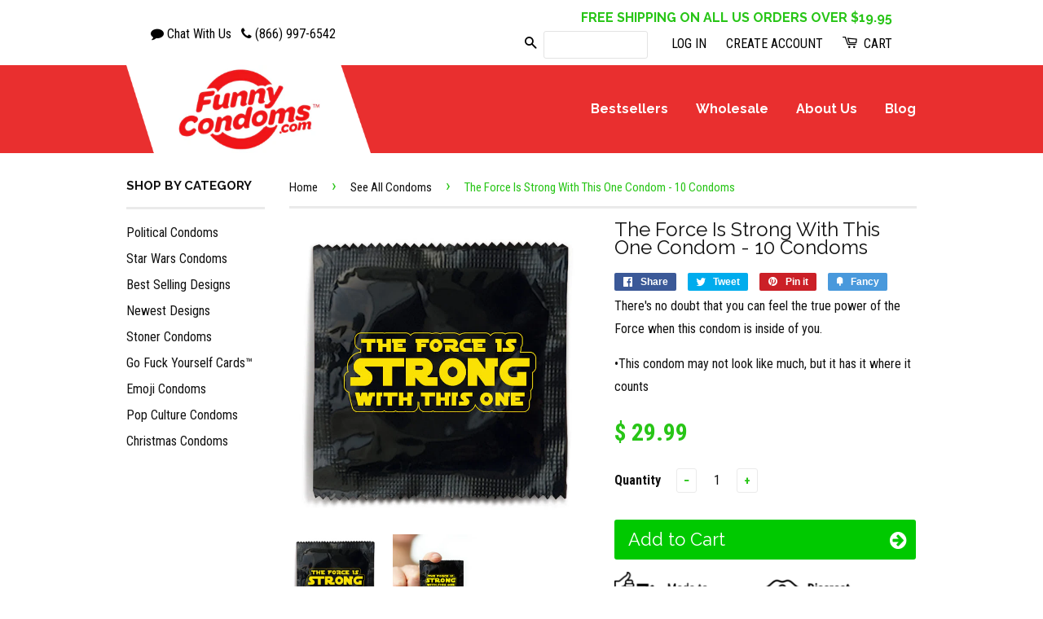

--- FILE ---
content_type: text/html; charset=utf-8
request_url: https://www.funnycondoms.com/collections/see-all-condoms/products/the-force-is-strong-with-this-one-condom
body_size: 18058
content:
<!doctype html>
<!--[if lt IE 7]><html class="no-js lt-ie9 lt-ie8 lt-ie7" lang="en"> <![endif]-->
<!--[if IE 7]><html class="no-js lt-ie9 lt-ie8" lang="en"> <![endif]-->
<!--[if IE 8]><html class="no-js lt-ie9" lang="en"> <![endif]-->
<!--[if IE 9 ]><html class="ie9 no-js"> <![endif]-->
<!--[if (gt IE 9)|!(IE)]><!--> <html class="no-js"> <!--<![endif]-->
<head>

  <!-- Basic page needs ================================================== -->
  <meta charset="utf-8">
  <meta http-equiv="X-UA-Compatible" content="IE=edge,chrome=1">

  
  <link rel="shortcut icon" href="//www.funnycondoms.com/cdn/shop/t/4/assets/favicon.png?v=151322026849705049571475075919" type="image/png" />
  

  <!-- Title and description ================================================== -->
  <title>
  The Force Is Strong With This One Condom - 10 Condoms &ndash; Funny Condoms
  </title>

  
  <meta name="description" content="There&#39;s no doubt that you can feel the true power of the Force when this condom is inside of you. •This condom may not look like much, but it has it where it counts">
  

  <!-- Social Meta Tags ================================================== -->
  

  <meta property="og:type" content="product">
  <meta property="og:title" content="The Force Is Strong With This One Condom - 10 Condoms">
  <meta property="og:url" content="https://www.funnycondoms.com/products/the-force-is-strong-with-this-one-condom">
  
  <meta property="og:image" content="http://www.funnycondoms.com/cdn/shop/products/The-Force-Is-Strong-With-This-One-Condom-Foil_grande.jpg?v=1465249283">
  <meta property="og:image:secure_url" content="https://www.funnycondoms.com/cdn/shop/products/The-Force-Is-Strong-With-This-One-Condom-Foil_grande.jpg?v=1465249283">
  
  <meta property="og:image" content="http://www.funnycondoms.com/cdn/shop/products/The-Force-Is-Strong-With-This-One-Condom-Foil-Hand_grande.jpg?v=1465249283">
  <meta property="og:image:secure_url" content="https://www.funnycondoms.com/cdn/shop/products/The-Force-Is-Strong-With-This-One-Condom-Foil-Hand_grande.jpg?v=1465249283">
  
  <meta property="og:price:amount" content="29.99">
  <meta property="og:price:currency" content="USD">



  <meta property="og:description" content="There&#39;s no doubt that you can feel the true power of the Force when this condom is inside of you. •This condom may not look like much, but it has it where it counts">


<meta property="og:site_name" content="Funny Condoms">




  <meta name="twitter:card" content="summary">


  <meta name="twitter:site" content="@TheFunnyCondoms">


  <meta name="twitter:title" content="The Force Is Strong With This One Condom - 10 Condoms">
  <meta name="twitter:description" content="There&#39;s no doubt that you can feel the true power of the Force when this condom is inside of you.
•This condom may not look like much, but it has it where it counts">
  <meta name="twitter:image" content="https://www.funnycondoms.com/cdn/shop/products/The-Force-Is-Strong-With-This-One-Condom-Foil_large.jpg?v=1465249283">
  <meta name="twitter:image:width" content="480">
  <meta name="twitter:image:height" content="480">



  <!-- Helpers ================================================== -->
  <link rel="canonical" href="https://www.funnycondoms.com/products/the-force-is-strong-with-this-one-condom">
  <meta name="viewport" content="width=device-width,initial-scale=1">
  <meta name="theme-color" content="#28c517">

  
  <!-- Ajaxify Cart Plugin ================================================== -->
  <link href="//www.funnycondoms.com/cdn/shop/t/4/assets/ajaxify.scss.css?v=139860943443775886001475075926" rel="stylesheet" type="text/css" media="all" />
  

  <!-- CSS ================================================== -->
  <link href="//www.funnycondoms.com/cdn/shop/t/4/assets/timber.scss.css?v=166055421329511751411674770367" rel="stylesheet" type="text/css" media="all" />
  <link href="//www.funnycondoms.com/cdn/shop/t/4/assets/theme.scss.css?v=51555973189239627901674770367" rel="stylesheet" type="text/css" media="all" />
  <link href="//www.funnycondoms.com/cdn/shop/t/4/assets/custom.scss.css?v=119858390600318549941475075926" rel="stylesheet" type="text/css" media="all" />
  <link href='https://fonts.googleapis.com/css?family=Raleway:400,700|Roboto+Condensed:400,700' rel='stylesheet' type='text/css'>
  



  <!-- Header hook for plugins ================================================== -->
  <script>window.performance && window.performance.mark && window.performance.mark('shopify.content_for_header.start');</script><meta id="shopify-digital-wallet" name="shopify-digital-wallet" content="/12235476/digital_wallets/dialog">
<meta name="shopify-checkout-api-token" content="b8b8b995fdd0a70180b6a83aaebad3f3">
<meta id="in-context-paypal-metadata" data-shop-id="12235476" data-venmo-supported="false" data-environment="production" data-locale="en_US" data-paypal-v4="true" data-currency="USD">
<link rel="alternate" type="application/json+oembed" href="https://www.funnycondoms.com/products/the-force-is-strong-with-this-one-condom.oembed">
<script async="async" src="/checkouts/internal/preloads.js?locale=en-US"></script>
<link rel="preconnect" href="https://shop.app" crossorigin="anonymous">
<script async="async" src="https://shop.app/checkouts/internal/preloads.js?locale=en-US&shop_id=12235476" crossorigin="anonymous"></script>
<script id="apple-pay-shop-capabilities" type="application/json">{"shopId":12235476,"countryCode":"US","currencyCode":"USD","merchantCapabilities":["supports3DS"],"merchantId":"gid:\/\/shopify\/Shop\/12235476","merchantName":"Funny Condoms","requiredBillingContactFields":["postalAddress","email"],"requiredShippingContactFields":["postalAddress","email"],"shippingType":"shipping","supportedNetworks":["visa","masterCard","amex","discover","elo","jcb"],"total":{"type":"pending","label":"Funny Condoms","amount":"1.00"},"shopifyPaymentsEnabled":true,"supportsSubscriptions":true}</script>
<script id="shopify-features" type="application/json">{"accessToken":"b8b8b995fdd0a70180b6a83aaebad3f3","betas":["rich-media-storefront-analytics"],"domain":"www.funnycondoms.com","predictiveSearch":true,"shopId":12235476,"locale":"en"}</script>
<script>var Shopify = Shopify || {};
Shopify.shop = "funnycondoms.myshopify.com";
Shopify.locale = "en";
Shopify.currency = {"active":"USD","rate":"1.0"};
Shopify.country = "US";
Shopify.theme = {"name":"Copy of Classic Bold Fix","id":159434567,"schema_name":null,"schema_version":null,"theme_store_id":null,"role":"main"};
Shopify.theme.handle = "null";
Shopify.theme.style = {"id":null,"handle":null};
Shopify.cdnHost = "www.funnycondoms.com/cdn";
Shopify.routes = Shopify.routes || {};
Shopify.routes.root = "/";</script>
<script type="module">!function(o){(o.Shopify=o.Shopify||{}).modules=!0}(window);</script>
<script>!function(o){function n(){var o=[];function n(){o.push(Array.prototype.slice.apply(arguments))}return n.q=o,n}var t=o.Shopify=o.Shopify||{};t.loadFeatures=n(),t.autoloadFeatures=n()}(window);</script>
<script>
  window.ShopifyPay = window.ShopifyPay || {};
  window.ShopifyPay.apiHost = "shop.app\/pay";
  window.ShopifyPay.redirectState = null;
</script>
<script id="shop-js-analytics" type="application/json">{"pageType":"product"}</script>
<script defer="defer" async type="module" src="//www.funnycondoms.com/cdn/shopifycloud/shop-js/modules/v2/client.init-shop-cart-sync_BT-GjEfc.en.esm.js"></script>
<script defer="defer" async type="module" src="//www.funnycondoms.com/cdn/shopifycloud/shop-js/modules/v2/chunk.common_D58fp_Oc.esm.js"></script>
<script defer="defer" async type="module" src="//www.funnycondoms.com/cdn/shopifycloud/shop-js/modules/v2/chunk.modal_xMitdFEc.esm.js"></script>
<script type="module">
  await import("//www.funnycondoms.com/cdn/shopifycloud/shop-js/modules/v2/client.init-shop-cart-sync_BT-GjEfc.en.esm.js");
await import("//www.funnycondoms.com/cdn/shopifycloud/shop-js/modules/v2/chunk.common_D58fp_Oc.esm.js");
await import("//www.funnycondoms.com/cdn/shopifycloud/shop-js/modules/v2/chunk.modal_xMitdFEc.esm.js");

  window.Shopify.SignInWithShop?.initShopCartSync?.({"fedCMEnabled":true,"windoidEnabled":true});

</script>
<script>
  window.Shopify = window.Shopify || {};
  if (!window.Shopify.featureAssets) window.Shopify.featureAssets = {};
  window.Shopify.featureAssets['shop-js'] = {"shop-cart-sync":["modules/v2/client.shop-cart-sync_DZOKe7Ll.en.esm.js","modules/v2/chunk.common_D58fp_Oc.esm.js","modules/v2/chunk.modal_xMitdFEc.esm.js"],"init-fed-cm":["modules/v2/client.init-fed-cm_B6oLuCjv.en.esm.js","modules/v2/chunk.common_D58fp_Oc.esm.js","modules/v2/chunk.modal_xMitdFEc.esm.js"],"shop-cash-offers":["modules/v2/client.shop-cash-offers_D2sdYoxE.en.esm.js","modules/v2/chunk.common_D58fp_Oc.esm.js","modules/v2/chunk.modal_xMitdFEc.esm.js"],"shop-login-button":["modules/v2/client.shop-login-button_QeVjl5Y3.en.esm.js","modules/v2/chunk.common_D58fp_Oc.esm.js","modules/v2/chunk.modal_xMitdFEc.esm.js"],"pay-button":["modules/v2/client.pay-button_DXTOsIq6.en.esm.js","modules/v2/chunk.common_D58fp_Oc.esm.js","modules/v2/chunk.modal_xMitdFEc.esm.js"],"shop-button":["modules/v2/client.shop-button_DQZHx9pm.en.esm.js","modules/v2/chunk.common_D58fp_Oc.esm.js","modules/v2/chunk.modal_xMitdFEc.esm.js"],"avatar":["modules/v2/client.avatar_BTnouDA3.en.esm.js"],"init-windoid":["modules/v2/client.init-windoid_CR1B-cfM.en.esm.js","modules/v2/chunk.common_D58fp_Oc.esm.js","modules/v2/chunk.modal_xMitdFEc.esm.js"],"init-shop-for-new-customer-accounts":["modules/v2/client.init-shop-for-new-customer-accounts_C_vY_xzh.en.esm.js","modules/v2/client.shop-login-button_QeVjl5Y3.en.esm.js","modules/v2/chunk.common_D58fp_Oc.esm.js","modules/v2/chunk.modal_xMitdFEc.esm.js"],"init-shop-email-lookup-coordinator":["modules/v2/client.init-shop-email-lookup-coordinator_BI7n9ZSv.en.esm.js","modules/v2/chunk.common_D58fp_Oc.esm.js","modules/v2/chunk.modal_xMitdFEc.esm.js"],"init-shop-cart-sync":["modules/v2/client.init-shop-cart-sync_BT-GjEfc.en.esm.js","modules/v2/chunk.common_D58fp_Oc.esm.js","modules/v2/chunk.modal_xMitdFEc.esm.js"],"shop-toast-manager":["modules/v2/client.shop-toast-manager_DiYdP3xc.en.esm.js","modules/v2/chunk.common_D58fp_Oc.esm.js","modules/v2/chunk.modal_xMitdFEc.esm.js"],"init-customer-accounts":["modules/v2/client.init-customer-accounts_D9ZNqS-Q.en.esm.js","modules/v2/client.shop-login-button_QeVjl5Y3.en.esm.js","modules/v2/chunk.common_D58fp_Oc.esm.js","modules/v2/chunk.modal_xMitdFEc.esm.js"],"init-customer-accounts-sign-up":["modules/v2/client.init-customer-accounts-sign-up_iGw4briv.en.esm.js","modules/v2/client.shop-login-button_QeVjl5Y3.en.esm.js","modules/v2/chunk.common_D58fp_Oc.esm.js","modules/v2/chunk.modal_xMitdFEc.esm.js"],"shop-follow-button":["modules/v2/client.shop-follow-button_CqMgW2wH.en.esm.js","modules/v2/chunk.common_D58fp_Oc.esm.js","modules/v2/chunk.modal_xMitdFEc.esm.js"],"checkout-modal":["modules/v2/client.checkout-modal_xHeaAweL.en.esm.js","modules/v2/chunk.common_D58fp_Oc.esm.js","modules/v2/chunk.modal_xMitdFEc.esm.js"],"shop-login":["modules/v2/client.shop-login_D91U-Q7h.en.esm.js","modules/v2/chunk.common_D58fp_Oc.esm.js","modules/v2/chunk.modal_xMitdFEc.esm.js"],"lead-capture":["modules/v2/client.lead-capture_BJmE1dJe.en.esm.js","modules/v2/chunk.common_D58fp_Oc.esm.js","modules/v2/chunk.modal_xMitdFEc.esm.js"],"payment-terms":["modules/v2/client.payment-terms_Ci9AEqFq.en.esm.js","modules/v2/chunk.common_D58fp_Oc.esm.js","modules/v2/chunk.modal_xMitdFEc.esm.js"]};
</script>
<script>(function() {
  var isLoaded = false;
  function asyncLoad() {
    if (isLoaded) return;
    isLoaded = true;
    var urls = ["\/\/d1liekpayvooaz.cloudfront.net\/apps\/customizery\/customizery.js?shop=funnycondoms.myshopify.com","https:\/\/cdn.productcustomizer.com\/storefront\/production-product-customizer-v2.js?shop=funnycondoms.myshopify.com","https:\/\/api.optmstr.com\/shopify\/embed\/?shop=funnycondoms.myshopify.com"];
    for (var i = 0; i < urls.length; i++) {
      var s = document.createElement('script');
      s.type = 'text/javascript';
      s.async = true;
      s.src = urls[i];
      var x = document.getElementsByTagName('script')[0];
      x.parentNode.insertBefore(s, x);
    }
  };
  if(window.attachEvent) {
    window.attachEvent('onload', asyncLoad);
  } else {
    window.addEventListener('load', asyncLoad, false);
  }
})();</script>
<script id="__st">var __st={"a":12235476,"offset":-18000,"reqid":"98ea361a-231a-4157-9cfc-3989dd93da5e-1769342263","pageurl":"www.funnycondoms.com\/collections\/see-all-condoms\/products\/the-force-is-strong-with-this-one-condom","u":"f625242e2cd8","p":"product","rtyp":"product","rid":7005193287};</script>
<script>window.ShopifyPaypalV4VisibilityTracking = true;</script>
<script id="captcha-bootstrap">!function(){'use strict';const t='contact',e='account',n='new_comment',o=[[t,t],['blogs',n],['comments',n],[t,'customer']],c=[[e,'customer_login'],[e,'guest_login'],[e,'recover_customer_password'],[e,'create_customer']],r=t=>t.map((([t,e])=>`form[action*='/${t}']:not([data-nocaptcha='true']) input[name='form_type'][value='${e}']`)).join(','),a=t=>()=>t?[...document.querySelectorAll(t)].map((t=>t.form)):[];function s(){const t=[...o],e=r(t);return a(e)}const i='password',u='form_key',d=['recaptcha-v3-token','g-recaptcha-response','h-captcha-response',i],f=()=>{try{return window.sessionStorage}catch{return}},m='__shopify_v',_=t=>t.elements[u];function p(t,e,n=!1){try{const o=window.sessionStorage,c=JSON.parse(o.getItem(e)),{data:r}=function(t){const{data:e,action:n}=t;return t[m]||n?{data:e,action:n}:{data:t,action:n}}(c);for(const[e,n]of Object.entries(r))t.elements[e]&&(t.elements[e].value=n);n&&o.removeItem(e)}catch(o){console.error('form repopulation failed',{error:o})}}const l='form_type',E='cptcha';function T(t){t.dataset[E]=!0}const w=window,h=w.document,L='Shopify',v='ce_forms',y='captcha';let A=!1;((t,e)=>{const n=(g='f06e6c50-85a8-45c8-87d0-21a2b65856fe',I='https://cdn.shopify.com/shopifycloud/storefront-forms-hcaptcha/ce_storefront_forms_captcha_hcaptcha.v1.5.2.iife.js',D={infoText:'Protected by hCaptcha',privacyText:'Privacy',termsText:'Terms'},(t,e,n)=>{const o=w[L][v],c=o.bindForm;if(c)return c(t,g,e,D).then(n);var r;o.q.push([[t,g,e,D],n]),r=I,A||(h.body.append(Object.assign(h.createElement('script'),{id:'captcha-provider',async:!0,src:r})),A=!0)});var g,I,D;w[L]=w[L]||{},w[L][v]=w[L][v]||{},w[L][v].q=[],w[L][y]=w[L][y]||{},w[L][y].protect=function(t,e){n(t,void 0,e),T(t)},Object.freeze(w[L][y]),function(t,e,n,w,h,L){const[v,y,A,g]=function(t,e,n){const i=e?o:[],u=t?c:[],d=[...i,...u],f=r(d),m=r(i),_=r(d.filter((([t,e])=>n.includes(e))));return[a(f),a(m),a(_),s()]}(w,h,L),I=t=>{const e=t.target;return e instanceof HTMLFormElement?e:e&&e.form},D=t=>v().includes(t);t.addEventListener('submit',(t=>{const e=I(t);if(!e)return;const n=D(e)&&!e.dataset.hcaptchaBound&&!e.dataset.recaptchaBound,o=_(e),c=g().includes(e)&&(!o||!o.value);(n||c)&&t.preventDefault(),c&&!n&&(function(t){try{if(!f())return;!function(t){const e=f();if(!e)return;const n=_(t);if(!n)return;const o=n.value;o&&e.removeItem(o)}(t);const e=Array.from(Array(32),(()=>Math.random().toString(36)[2])).join('');!function(t,e){_(t)||t.append(Object.assign(document.createElement('input'),{type:'hidden',name:u})),t.elements[u].value=e}(t,e),function(t,e){const n=f();if(!n)return;const o=[...t.querySelectorAll(`input[type='${i}']`)].map((({name:t})=>t)),c=[...d,...o],r={};for(const[a,s]of new FormData(t).entries())c.includes(a)||(r[a]=s);n.setItem(e,JSON.stringify({[m]:1,action:t.action,data:r}))}(t,e)}catch(e){console.error('failed to persist form',e)}}(e),e.submit())}));const S=(t,e)=>{t&&!t.dataset[E]&&(n(t,e.some((e=>e===t))),T(t))};for(const o of['focusin','change'])t.addEventListener(o,(t=>{const e=I(t);D(e)&&S(e,y())}));const B=e.get('form_key'),M=e.get(l),P=B&&M;t.addEventListener('DOMContentLoaded',(()=>{const t=y();if(P)for(const e of t)e.elements[l].value===M&&p(e,B);[...new Set([...A(),...v().filter((t=>'true'===t.dataset.shopifyCaptcha))])].forEach((e=>S(e,t)))}))}(h,new URLSearchParams(w.location.search),n,t,e,['guest_login'])})(!0,!0)}();</script>
<script integrity="sha256-4kQ18oKyAcykRKYeNunJcIwy7WH5gtpwJnB7kiuLZ1E=" data-source-attribution="shopify.loadfeatures" defer="defer" src="//www.funnycondoms.com/cdn/shopifycloud/storefront/assets/storefront/load_feature-a0a9edcb.js" crossorigin="anonymous"></script>
<script crossorigin="anonymous" defer="defer" src="//www.funnycondoms.com/cdn/shopifycloud/storefront/assets/shopify_pay/storefront-65b4c6d7.js?v=20250812"></script>
<script data-source-attribution="shopify.dynamic_checkout.dynamic.init">var Shopify=Shopify||{};Shopify.PaymentButton=Shopify.PaymentButton||{isStorefrontPortableWallets:!0,init:function(){window.Shopify.PaymentButton.init=function(){};var t=document.createElement("script");t.src="https://www.funnycondoms.com/cdn/shopifycloud/portable-wallets/latest/portable-wallets.en.js",t.type="module",document.head.appendChild(t)}};
</script>
<script data-source-attribution="shopify.dynamic_checkout.buyer_consent">
  function portableWalletsHideBuyerConsent(e){var t=document.getElementById("shopify-buyer-consent"),n=document.getElementById("shopify-subscription-policy-button");t&&n&&(t.classList.add("hidden"),t.setAttribute("aria-hidden","true"),n.removeEventListener("click",e))}function portableWalletsShowBuyerConsent(e){var t=document.getElementById("shopify-buyer-consent"),n=document.getElementById("shopify-subscription-policy-button");t&&n&&(t.classList.remove("hidden"),t.removeAttribute("aria-hidden"),n.addEventListener("click",e))}window.Shopify?.PaymentButton&&(window.Shopify.PaymentButton.hideBuyerConsent=portableWalletsHideBuyerConsent,window.Shopify.PaymentButton.showBuyerConsent=portableWalletsShowBuyerConsent);
</script>
<script data-source-attribution="shopify.dynamic_checkout.cart.bootstrap">document.addEventListener("DOMContentLoaded",(function(){function t(){return document.querySelector("shopify-accelerated-checkout-cart, shopify-accelerated-checkout")}if(t())Shopify.PaymentButton.init();else{new MutationObserver((function(e,n){t()&&(Shopify.PaymentButton.init(),n.disconnect())})).observe(document.body,{childList:!0,subtree:!0})}}));
</script>
<link id="shopify-accelerated-checkout-styles" rel="stylesheet" media="screen" href="https://www.funnycondoms.com/cdn/shopifycloud/portable-wallets/latest/accelerated-checkout-backwards-compat.css" crossorigin="anonymous">
<style id="shopify-accelerated-checkout-cart">
        #shopify-buyer-consent {
  margin-top: 1em;
  display: inline-block;
  width: 100%;
}

#shopify-buyer-consent.hidden {
  display: none;
}

#shopify-subscription-policy-button {
  background: none;
  border: none;
  padding: 0;
  text-decoration: underline;
  font-size: inherit;
  cursor: pointer;
}

#shopify-subscription-policy-button::before {
  box-shadow: none;
}

      </style>

<script>window.performance && window.performance.mark && window.performance.mark('shopify.content_for_header.end');</script>

  

<!--[if lt IE 9]>
<script src="//cdnjs.cloudflare.com/ajax/libs/html5shiv/3.7.2/html5shiv.min.js" type="text/javascript"></script>
<script src="//www.funnycondoms.com/cdn/shop/t/4/assets/respond.min.js?v=52248677837542619231475075922" type="text/javascript"></script>
<link href="//www.funnycondoms.com/cdn/shop/t/4/assets/respond-proxy.html" id="respond-proxy" rel="respond-proxy" />
<link href="//www.funnycondoms.com/search?q=6d68a6f93037e3b527431accb8a56942" id="respond-redirect" rel="respond-redirect" />
<script src="//www.funnycondoms.com/search?q=6d68a6f93037e3b527431accb8a56942" type="text/javascript"></script>
<![endif]-->



  <script src="//ajax.googleapis.com/ajax/libs/jquery/1.11.0/jquery.min.js" type="text/javascript"></script>
  <script src="//www.funnycondoms.com/cdn/shop/t/4/assets/modernizr.min.js?v=26620055551102246001475075921" type="text/javascript"></script>

  
  
  <link href="//www.funnycondoms.com/cdn/shop/t/4/assets/shopstorm-apps.scss.css?v=78195829596500560511623434461" rel="stylesheet" type="text/css" media="all" />
  <script async src="https://cdn.productcustomizer.com/storefront/production-product-customizer-v2.js?shop=funnycondoms.myshopify.com" type="text/javascript"></script>
<link href="https://monorail-edge.shopifysvc.com" rel="dns-prefetch">
<script>(function(){if ("sendBeacon" in navigator && "performance" in window) {try {var session_token_from_headers = performance.getEntriesByType('navigation')[0].serverTiming.find(x => x.name == '_s').description;} catch {var session_token_from_headers = undefined;}var session_cookie_matches = document.cookie.match(/_shopify_s=([^;]*)/);var session_token_from_cookie = session_cookie_matches && session_cookie_matches.length === 2 ? session_cookie_matches[1] : "";var session_token = session_token_from_headers || session_token_from_cookie || "";function handle_abandonment_event(e) {var entries = performance.getEntries().filter(function(entry) {return /monorail-edge.shopifysvc.com/.test(entry.name);});if (!window.abandonment_tracked && entries.length === 0) {window.abandonment_tracked = true;var currentMs = Date.now();var navigation_start = performance.timing.navigationStart;var payload = {shop_id: 12235476,url: window.location.href,navigation_start,duration: currentMs - navigation_start,session_token,page_type: "product"};window.navigator.sendBeacon("https://monorail-edge.shopifysvc.com/v1/produce", JSON.stringify({schema_id: "online_store_buyer_site_abandonment/1.1",payload: payload,metadata: {event_created_at_ms: currentMs,event_sent_at_ms: currentMs}}));}}window.addEventListener('pagehide', handle_abandonment_event);}}());</script>
<script id="web-pixels-manager-setup">(function e(e,d,r,n,o){if(void 0===o&&(o={}),!Boolean(null===(a=null===(i=window.Shopify)||void 0===i?void 0:i.analytics)||void 0===a?void 0:a.replayQueue)){var i,a;window.Shopify=window.Shopify||{};var t=window.Shopify;t.analytics=t.analytics||{};var s=t.analytics;s.replayQueue=[],s.publish=function(e,d,r){return s.replayQueue.push([e,d,r]),!0};try{self.performance.mark("wpm:start")}catch(e){}var l=function(){var e={modern:/Edge?\/(1{2}[4-9]|1[2-9]\d|[2-9]\d{2}|\d{4,})\.\d+(\.\d+|)|Firefox\/(1{2}[4-9]|1[2-9]\d|[2-9]\d{2}|\d{4,})\.\d+(\.\d+|)|Chrom(ium|e)\/(9{2}|\d{3,})\.\d+(\.\d+|)|(Maci|X1{2}).+ Version\/(15\.\d+|(1[6-9]|[2-9]\d|\d{3,})\.\d+)([,.]\d+|)( \(\w+\)|)( Mobile\/\w+|) Safari\/|Chrome.+OPR\/(9{2}|\d{3,})\.\d+\.\d+|(CPU[ +]OS|iPhone[ +]OS|CPU[ +]iPhone|CPU IPhone OS|CPU iPad OS)[ +]+(15[._]\d+|(1[6-9]|[2-9]\d|\d{3,})[._]\d+)([._]\d+|)|Android:?[ /-](13[3-9]|1[4-9]\d|[2-9]\d{2}|\d{4,})(\.\d+|)(\.\d+|)|Android.+Firefox\/(13[5-9]|1[4-9]\d|[2-9]\d{2}|\d{4,})\.\d+(\.\d+|)|Android.+Chrom(ium|e)\/(13[3-9]|1[4-9]\d|[2-9]\d{2}|\d{4,})\.\d+(\.\d+|)|SamsungBrowser\/([2-9]\d|\d{3,})\.\d+/,legacy:/Edge?\/(1[6-9]|[2-9]\d|\d{3,})\.\d+(\.\d+|)|Firefox\/(5[4-9]|[6-9]\d|\d{3,})\.\d+(\.\d+|)|Chrom(ium|e)\/(5[1-9]|[6-9]\d|\d{3,})\.\d+(\.\d+|)([\d.]+$|.*Safari\/(?![\d.]+ Edge\/[\d.]+$))|(Maci|X1{2}).+ Version\/(10\.\d+|(1[1-9]|[2-9]\d|\d{3,})\.\d+)([,.]\d+|)( \(\w+\)|)( Mobile\/\w+|) Safari\/|Chrome.+OPR\/(3[89]|[4-9]\d|\d{3,})\.\d+\.\d+|(CPU[ +]OS|iPhone[ +]OS|CPU[ +]iPhone|CPU IPhone OS|CPU iPad OS)[ +]+(10[._]\d+|(1[1-9]|[2-9]\d|\d{3,})[._]\d+)([._]\d+|)|Android:?[ /-](13[3-9]|1[4-9]\d|[2-9]\d{2}|\d{4,})(\.\d+|)(\.\d+|)|Mobile Safari.+OPR\/([89]\d|\d{3,})\.\d+\.\d+|Android.+Firefox\/(13[5-9]|1[4-9]\d|[2-9]\d{2}|\d{4,})\.\d+(\.\d+|)|Android.+Chrom(ium|e)\/(13[3-9]|1[4-9]\d|[2-9]\d{2}|\d{4,})\.\d+(\.\d+|)|Android.+(UC? ?Browser|UCWEB|U3)[ /]?(15\.([5-9]|\d{2,})|(1[6-9]|[2-9]\d|\d{3,})\.\d+)\.\d+|SamsungBrowser\/(5\.\d+|([6-9]|\d{2,})\.\d+)|Android.+MQ{2}Browser\/(14(\.(9|\d{2,})|)|(1[5-9]|[2-9]\d|\d{3,})(\.\d+|))(\.\d+|)|K[Aa][Ii]OS\/(3\.\d+|([4-9]|\d{2,})\.\d+)(\.\d+|)/},d=e.modern,r=e.legacy,n=navigator.userAgent;return n.match(d)?"modern":n.match(r)?"legacy":"unknown"}(),u="modern"===l?"modern":"legacy",c=(null!=n?n:{modern:"",legacy:""})[u],f=function(e){return[e.baseUrl,"/wpm","/b",e.hashVersion,"modern"===e.buildTarget?"m":"l",".js"].join("")}({baseUrl:d,hashVersion:r,buildTarget:u}),m=function(e){var d=e.version,r=e.bundleTarget,n=e.surface,o=e.pageUrl,i=e.monorailEndpoint;return{emit:function(e){var a=e.status,t=e.errorMsg,s=(new Date).getTime(),l=JSON.stringify({metadata:{event_sent_at_ms:s},events:[{schema_id:"web_pixels_manager_load/3.1",payload:{version:d,bundle_target:r,page_url:o,status:a,surface:n,error_msg:t},metadata:{event_created_at_ms:s}}]});if(!i)return console&&console.warn&&console.warn("[Web Pixels Manager] No Monorail endpoint provided, skipping logging."),!1;try{return self.navigator.sendBeacon.bind(self.navigator)(i,l)}catch(e){}var u=new XMLHttpRequest;try{return u.open("POST",i,!0),u.setRequestHeader("Content-Type","text/plain"),u.send(l),!0}catch(e){return console&&console.warn&&console.warn("[Web Pixels Manager] Got an unhandled error while logging to Monorail."),!1}}}}({version:r,bundleTarget:l,surface:e.surface,pageUrl:self.location.href,monorailEndpoint:e.monorailEndpoint});try{o.browserTarget=l,function(e){var d=e.src,r=e.async,n=void 0===r||r,o=e.onload,i=e.onerror,a=e.sri,t=e.scriptDataAttributes,s=void 0===t?{}:t,l=document.createElement("script"),u=document.querySelector("head"),c=document.querySelector("body");if(l.async=n,l.src=d,a&&(l.integrity=a,l.crossOrigin="anonymous"),s)for(var f in s)if(Object.prototype.hasOwnProperty.call(s,f))try{l.dataset[f]=s[f]}catch(e){}if(o&&l.addEventListener("load",o),i&&l.addEventListener("error",i),u)u.appendChild(l);else{if(!c)throw new Error("Did not find a head or body element to append the script");c.appendChild(l)}}({src:f,async:!0,onload:function(){if(!function(){var e,d;return Boolean(null===(d=null===(e=window.Shopify)||void 0===e?void 0:e.analytics)||void 0===d?void 0:d.initialized)}()){var d=window.webPixelsManager.init(e)||void 0;if(d){var r=window.Shopify.analytics;r.replayQueue.forEach((function(e){var r=e[0],n=e[1],o=e[2];d.publishCustomEvent(r,n,o)})),r.replayQueue=[],r.publish=d.publishCustomEvent,r.visitor=d.visitor,r.initialized=!0}}},onerror:function(){return m.emit({status:"failed",errorMsg:"".concat(f," has failed to load")})},sri:function(e){var d=/^sha384-[A-Za-z0-9+/=]+$/;return"string"==typeof e&&d.test(e)}(c)?c:"",scriptDataAttributes:o}),m.emit({status:"loading"})}catch(e){m.emit({status:"failed",errorMsg:(null==e?void 0:e.message)||"Unknown error"})}}})({shopId: 12235476,storefrontBaseUrl: "https://www.funnycondoms.com",extensionsBaseUrl: "https://extensions.shopifycdn.com/cdn/shopifycloud/web-pixels-manager",monorailEndpoint: "https://monorail-edge.shopifysvc.com/unstable/produce_batch",surface: "storefront-renderer",enabledBetaFlags: ["2dca8a86"],webPixelsConfigList: [{"id":"53084211","eventPayloadVersion":"v1","runtimeContext":"LAX","scriptVersion":"1","type":"CUSTOM","privacyPurposes":["MARKETING"],"name":"Meta pixel (migrated)"},{"id":"75464755","eventPayloadVersion":"v1","runtimeContext":"LAX","scriptVersion":"1","type":"CUSTOM","privacyPurposes":["ANALYTICS"],"name":"Google Analytics tag (migrated)"},{"id":"shopify-app-pixel","configuration":"{}","eventPayloadVersion":"v1","runtimeContext":"STRICT","scriptVersion":"0450","apiClientId":"shopify-pixel","type":"APP","privacyPurposes":["ANALYTICS","MARKETING"]},{"id":"shopify-custom-pixel","eventPayloadVersion":"v1","runtimeContext":"LAX","scriptVersion":"0450","apiClientId":"shopify-pixel","type":"CUSTOM","privacyPurposes":["ANALYTICS","MARKETING"]}],isMerchantRequest: false,initData: {"shop":{"name":"Funny Condoms","paymentSettings":{"currencyCode":"USD"},"myshopifyDomain":"funnycondoms.myshopify.com","countryCode":"US","storefrontUrl":"https:\/\/www.funnycondoms.com"},"customer":null,"cart":null,"checkout":null,"productVariants":[{"price":{"amount":29.99,"currencyCode":"USD"},"product":{"title":"The Force Is Strong With This One Condom - 10 Condoms","vendor":"Funny Condoms","id":"7005193287","untranslatedTitle":"The Force Is Strong With This One Condom - 10 Condoms","url":"\/products\/the-force-is-strong-with-this-one-condom","type":"Condoms"},"id":"31525868743","image":{"src":"\/\/www.funnycondoms.com\/cdn\/shop\/products\/The-Force-Is-Strong-With-This-One-Condom-Foil.jpg?v=1465249283"},"sku":"10031","title":"1+","untranslatedTitle":"1+"}],"purchasingCompany":null},},"https://www.funnycondoms.com/cdn","fcfee988w5aeb613cpc8e4bc33m6693e112",{"modern":"","legacy":""},{"shopId":"12235476","storefrontBaseUrl":"https:\/\/www.funnycondoms.com","extensionBaseUrl":"https:\/\/extensions.shopifycdn.com\/cdn\/shopifycloud\/web-pixels-manager","surface":"storefront-renderer","enabledBetaFlags":"[\"2dca8a86\"]","isMerchantRequest":"false","hashVersion":"fcfee988w5aeb613cpc8e4bc33m6693e112","publish":"custom","events":"[[\"page_viewed\",{}],[\"product_viewed\",{\"productVariant\":{\"price\":{\"amount\":29.99,\"currencyCode\":\"USD\"},\"product\":{\"title\":\"The Force Is Strong With This One Condom - 10 Condoms\",\"vendor\":\"Funny Condoms\",\"id\":\"7005193287\",\"untranslatedTitle\":\"The Force Is Strong With This One Condom - 10 Condoms\",\"url\":\"\/products\/the-force-is-strong-with-this-one-condom\",\"type\":\"Condoms\"},\"id\":\"31525868743\",\"image\":{\"src\":\"\/\/www.funnycondoms.com\/cdn\/shop\/products\/The-Force-Is-Strong-With-This-One-Condom-Foil.jpg?v=1465249283\"},\"sku\":\"10031\",\"title\":\"1+\",\"untranslatedTitle\":\"1+\"}}]]"});</script><script>
  window.ShopifyAnalytics = window.ShopifyAnalytics || {};
  window.ShopifyAnalytics.meta = window.ShopifyAnalytics.meta || {};
  window.ShopifyAnalytics.meta.currency = 'USD';
  var meta = {"product":{"id":7005193287,"gid":"gid:\/\/shopify\/Product\/7005193287","vendor":"Funny Condoms","type":"Condoms","handle":"the-force-is-strong-with-this-one-condom","variants":[{"id":31525868743,"price":2999,"name":"The Force Is Strong With This One Condom - 10 Condoms - 1+","public_title":"1+","sku":"10031"}],"remote":false},"page":{"pageType":"product","resourceType":"product","resourceId":7005193287,"requestId":"98ea361a-231a-4157-9cfc-3989dd93da5e-1769342263"}};
  for (var attr in meta) {
    window.ShopifyAnalytics.meta[attr] = meta[attr];
  }
</script>
<script class="analytics">
  (function () {
    var customDocumentWrite = function(content) {
      var jquery = null;

      if (window.jQuery) {
        jquery = window.jQuery;
      } else if (window.Checkout && window.Checkout.$) {
        jquery = window.Checkout.$;
      }

      if (jquery) {
        jquery('body').append(content);
      }
    };

    var hasLoggedConversion = function(token) {
      if (token) {
        return document.cookie.indexOf('loggedConversion=' + token) !== -1;
      }
      return false;
    }

    var setCookieIfConversion = function(token) {
      if (token) {
        var twoMonthsFromNow = new Date(Date.now());
        twoMonthsFromNow.setMonth(twoMonthsFromNow.getMonth() + 2);

        document.cookie = 'loggedConversion=' + token + '; expires=' + twoMonthsFromNow;
      }
    }

    var trekkie = window.ShopifyAnalytics.lib = window.trekkie = window.trekkie || [];
    if (trekkie.integrations) {
      return;
    }
    trekkie.methods = [
      'identify',
      'page',
      'ready',
      'track',
      'trackForm',
      'trackLink'
    ];
    trekkie.factory = function(method) {
      return function() {
        var args = Array.prototype.slice.call(arguments);
        args.unshift(method);
        trekkie.push(args);
        return trekkie;
      };
    };
    for (var i = 0; i < trekkie.methods.length; i++) {
      var key = trekkie.methods[i];
      trekkie[key] = trekkie.factory(key);
    }
    trekkie.load = function(config) {
      trekkie.config = config || {};
      trekkie.config.initialDocumentCookie = document.cookie;
      var first = document.getElementsByTagName('script')[0];
      var script = document.createElement('script');
      script.type = 'text/javascript';
      script.onerror = function(e) {
        var scriptFallback = document.createElement('script');
        scriptFallback.type = 'text/javascript';
        scriptFallback.onerror = function(error) {
                var Monorail = {
      produce: function produce(monorailDomain, schemaId, payload) {
        var currentMs = new Date().getTime();
        var event = {
          schema_id: schemaId,
          payload: payload,
          metadata: {
            event_created_at_ms: currentMs,
            event_sent_at_ms: currentMs
          }
        };
        return Monorail.sendRequest("https://" + monorailDomain + "/v1/produce", JSON.stringify(event));
      },
      sendRequest: function sendRequest(endpointUrl, payload) {
        // Try the sendBeacon API
        if (window && window.navigator && typeof window.navigator.sendBeacon === 'function' && typeof window.Blob === 'function' && !Monorail.isIos12()) {
          var blobData = new window.Blob([payload], {
            type: 'text/plain'
          });

          if (window.navigator.sendBeacon(endpointUrl, blobData)) {
            return true;
          } // sendBeacon was not successful

        } // XHR beacon

        var xhr = new XMLHttpRequest();

        try {
          xhr.open('POST', endpointUrl);
          xhr.setRequestHeader('Content-Type', 'text/plain');
          xhr.send(payload);
        } catch (e) {
          console.log(e);
        }

        return false;
      },
      isIos12: function isIos12() {
        return window.navigator.userAgent.lastIndexOf('iPhone; CPU iPhone OS 12_') !== -1 || window.navigator.userAgent.lastIndexOf('iPad; CPU OS 12_') !== -1;
      }
    };
    Monorail.produce('monorail-edge.shopifysvc.com',
      'trekkie_storefront_load_errors/1.1',
      {shop_id: 12235476,
      theme_id: 159434567,
      app_name: "storefront",
      context_url: window.location.href,
      source_url: "//www.funnycondoms.com/cdn/s/trekkie.storefront.8d95595f799fbf7e1d32231b9a28fd43b70c67d3.min.js"});

        };
        scriptFallback.async = true;
        scriptFallback.src = '//www.funnycondoms.com/cdn/s/trekkie.storefront.8d95595f799fbf7e1d32231b9a28fd43b70c67d3.min.js';
        first.parentNode.insertBefore(scriptFallback, first);
      };
      script.async = true;
      script.src = '//www.funnycondoms.com/cdn/s/trekkie.storefront.8d95595f799fbf7e1d32231b9a28fd43b70c67d3.min.js';
      first.parentNode.insertBefore(script, first);
    };
    trekkie.load(
      {"Trekkie":{"appName":"storefront","development":false,"defaultAttributes":{"shopId":12235476,"isMerchantRequest":null,"themeId":159434567,"themeCityHash":"2544730559614672379","contentLanguage":"en","currency":"USD","eventMetadataId":"a7247a93-2133-476e-b64b-e076c5b99c94"},"isServerSideCookieWritingEnabled":true,"monorailRegion":"shop_domain","enabledBetaFlags":["65f19447"]},"Session Attribution":{},"S2S":{"facebookCapiEnabled":false,"source":"trekkie-storefront-renderer","apiClientId":580111}}
    );

    var loaded = false;
    trekkie.ready(function() {
      if (loaded) return;
      loaded = true;

      window.ShopifyAnalytics.lib = window.trekkie;

      var originalDocumentWrite = document.write;
      document.write = customDocumentWrite;
      try { window.ShopifyAnalytics.merchantGoogleAnalytics.call(this); } catch(error) {};
      document.write = originalDocumentWrite;

      window.ShopifyAnalytics.lib.page(null,{"pageType":"product","resourceType":"product","resourceId":7005193287,"requestId":"98ea361a-231a-4157-9cfc-3989dd93da5e-1769342263","shopifyEmitted":true});

      var match = window.location.pathname.match(/checkouts\/(.+)\/(thank_you|post_purchase)/)
      var token = match? match[1]: undefined;
      if (!hasLoggedConversion(token)) {
        setCookieIfConversion(token);
        window.ShopifyAnalytics.lib.track("Viewed Product",{"currency":"USD","variantId":31525868743,"productId":7005193287,"productGid":"gid:\/\/shopify\/Product\/7005193287","name":"The Force Is Strong With This One Condom - 10 Condoms - 1+","price":"29.99","sku":"10031","brand":"Funny Condoms","variant":"1+","category":"Condoms","nonInteraction":true,"remote":false},undefined,undefined,{"shopifyEmitted":true});
      window.ShopifyAnalytics.lib.track("monorail:\/\/trekkie_storefront_viewed_product\/1.1",{"currency":"USD","variantId":31525868743,"productId":7005193287,"productGid":"gid:\/\/shopify\/Product\/7005193287","name":"The Force Is Strong With This One Condom - 10 Condoms - 1+","price":"29.99","sku":"10031","brand":"Funny Condoms","variant":"1+","category":"Condoms","nonInteraction":true,"remote":false,"referer":"https:\/\/www.funnycondoms.com\/collections\/see-all-condoms\/products\/the-force-is-strong-with-this-one-condom"});
      }
    });


        var eventsListenerScript = document.createElement('script');
        eventsListenerScript.async = true;
        eventsListenerScript.src = "//www.funnycondoms.com/cdn/shopifycloud/storefront/assets/shop_events_listener-3da45d37.js";
        document.getElementsByTagName('head')[0].appendChild(eventsListenerScript);

})();</script>
  <script>
  if (!window.ga || (window.ga && typeof window.ga !== 'function')) {
    window.ga = function ga() {
      (window.ga.q = window.ga.q || []).push(arguments);
      if (window.Shopify && window.Shopify.analytics && typeof window.Shopify.analytics.publish === 'function') {
        window.Shopify.analytics.publish("ga_stub_called", {}, {sendTo: "google_osp_migration"});
      }
      console.error("Shopify's Google Analytics stub called with:", Array.from(arguments), "\nSee https://help.shopify.com/manual/promoting-marketing/pixels/pixel-migration#google for more information.");
    };
    if (window.Shopify && window.Shopify.analytics && typeof window.Shopify.analytics.publish === 'function') {
      window.Shopify.analytics.publish("ga_stub_initialized", {}, {sendTo: "google_osp_migration"});
    }
  }
</script>
<script
  defer
  src="https://www.funnycondoms.com/cdn/shopifycloud/perf-kit/shopify-perf-kit-3.0.4.min.js"
  data-application="storefront-renderer"
  data-shop-id="12235476"
  data-render-region="gcp-us-east1"
  data-page-type="product"
  data-theme-instance-id="159434567"
  data-theme-name=""
  data-theme-version=""
  data-monorail-region="shop_domain"
  data-resource-timing-sampling-rate="10"
  data-shs="true"
  data-shs-beacon="true"
  data-shs-export-with-fetch="true"
  data-shs-logs-sample-rate="1"
  data-shs-beacon-endpoint="https://www.funnycondoms.com/api/collect"
></script>
</head>
<body id="the-force-is-strong-with-this-one-condom-10-condoms" class="template-product" >


<div id="fb-root"></div>
			<script>(function(d, s, id) {
			  var js, fjs = d.getElementsByTagName(s)[0];
			  if (d.getElementById(id)) return;
			  js = d.createElement(s); js.id = id;
			  js.src = "//connect.facebook.net/en_US/sdk.js#xfbml=1&version=v2.6&appId=1580076495638421";
			  fjs.parentNode.insertBefore(js, fjs);
			}(document, 'script', 'facebook-jssdk'));</script>

  <div class="header-bar">
  <div class="wrapper medium-down--hide">
   
   <div class='top-header'>
  	<div class='wrapper'>
	  	<div class='float-left medium-down--hide get-in-touch'>
	  	<span class='chat'><i class='fa fa-comment'></i> Chat With Us&nbsp&nbsp;</span>
	  	<i class='fa fa-phone'></i> (866) 997-6542
	  	</div>
	  	<div class='float-right'>
		  	
			     
			      <div class='promotion-message text-right'>
				      FREE SHIPPING ON ALL US ORDERS OVER $19.95
			      </div>
			
			 
	          <div class="header-bar__module header-bar__search">
	            


  <form action="/search" method="get" class="header-bar__search-form clearfix" role="search">
    
    <input type="search" name="q" value="" aria-label="Search our store" class="header-bar__search-input">
    <button type="submit" class="btn icon-fallback-text header-bar__search-submit">
      <span class="icon icon-search" aria-hidden="true"></span>
      <span class="fallback-text">Search</span>
    </button>
  </form>


	          </div>
	        
			
	        
	            <a href="/account/login" id="customer_login_link">Log in</a>
	            <a href="/account/register" id="customer_register_link">Create account</a>
	        
	        <a href="/cart" class="cart-toggle">
	            <span class="icon icon-cart header-bar__cart-icon" aria-hidden="true"></span>
	            Cart
	            <span class="cart-count header-bar__cart-count hidden-count">0</span>
	        </a>
	
		</div><!--END FLOAT RIGHT-->
	  </div><!--END WRAPPER-->
  </div><!--END TOP HEADER-->

   
   
  </div> 
  <div class="wrapper large--hide">
    <button type="button" class="mobile-nav-trigger" id="MobileNavTrigger">
      <span class="icon icon-hamburger" aria-hidden="true"></span>
      Menu
    </button>
    <a href="/cart" class="cart-toggle mobile-cart-toggle">
      <span class="icon icon-cart header-bar__cart-icon" aria-hidden="true"></span>
      Cart <span class="cart-count hidden-count">0</span>
    </a>
  </div>
  <ul id="MobileNav" class="mobile-nav large--hide">
  
  
  
  <li class="mobile-nav__link" aria-haspopup="true">
    
      <a href="/collections/best-selling-designs" class="mobile-nav">
        Bestsellers
      </a>
    
  </li>
  
  
  <li class="mobile-nav__link" aria-haspopup="true">
    
      <a href="/pages/wholesale" class="mobile-nav">
        Wholesale
      </a>
    
  </li>
  
  
  <li class="mobile-nav__link" aria-haspopup="true">
    
      <a href="/pages/about-us" class="mobile-nav">
        About Us
      </a>
    
  </li>
  
  
  <li class="mobile-nav__link" aria-haspopup="true">
    
      <a href="/blogs/news" class="mobile-nav">
        Blog
      </a>
    
  </li>
  
  
    
      
      
      
      
      
        <li class="mobile-nav__link" aria-haspopup="true">
  <a href="#" class="mobile-nav__sublist-trigger">
    Shop By Category
    <span class="icon-fallback-text mobile-nav__sublist-expand">
  <span class="icon icon-plus" aria-hidden="true"></span>
  <span class="fallback-text">+</span>
</span>
<span class="icon-fallback-text mobile-nav__sublist-contract">
  <span class="icon icon-minus" aria-hidden="true"></span>
  <span class="fallback-text">-</span>
</span>
  </a>
  <ul class="mobile-nav__sublist">
  
    
      
      
        <li class="mobile-nav__sublist-link">
          <a href="/collections/political-condoms">Political Condoms</a>
        </li>
      
    
  
    
      
      
        <li class="mobile-nav__sublist-link">
          <a href="/collections/star-wars-condoms">Star Wars Condoms</a>
        </li>
      
    
  
    
      
      
        <li class="mobile-nav__sublist-link">
          <a href="/collections/best-selling-designs">Best Selling Designs</a>
        </li>
      
    
  
    
      
      
        <li class="mobile-nav__sublist-link">
          <a href="/collections/newest-designs">Newest Designs</a>
        </li>
      
    
  
    
      
      
        <li class="mobile-nav__sublist-link">
          <a href="/collections/stoner-condoms">Stoner Condoms</a>
        </li>
      
    
  
    
      
      
        <li class="mobile-nav__sublist-link">
          <a href="/collections/go-fuck-yourself-cards">Go Fuck Yourself Cards™</a>
        </li>
      
    
  
    
      
      
        <li class="mobile-nav__sublist-link">
          <a href="/collections/emoji-condoms">Emoji Condoms</a>
        </li>
      
    
  
    
      
      
        <li class="mobile-nav__sublist-link">
          <a href="/collections/pop-culture-condoms">Pop Culture Condoms</a>
        </li>
      
    
  
    
      
      
        <li class="mobile-nav__sublist-link">
          <a href="/collections/christmas-condoms">Christmas Condoms</a>
        </li>
      
    
  
  </ul>
</li>


      
    
      
      
      
      
      
    
      
      
      
      
      
    
      
      
      
      
      
    
      
      
      
      
      
    
    
    
    
    
  
    
  

  
    
      <li class="mobile-nav__link">
        <a href="/account/login" id="customer_login_link">Log in</a>
      </li>
      <li class="mobile-nav__link">
        <a href="/account/register" id="customer_register_link">Create account</a>
      </li>
    
  
  
  <li class="mobile-nav__link">
    
      <div class="header-bar__module header-bar__search">
        


  <form action="/search" method="get" class="header-bar__search-form clearfix" role="search">
    
    <input type="search" name="q" value="" aria-label="Search our store" class="header-bar__search-input">
    <button type="submit" class="btn icon-fallback-text header-bar__search-submit">
      <span class="icon icon-search" aria-hidden="true"></span>
      <span class="fallback-text">Search</span>
    </button>
  </form>


      </div>
    
  </li>
  
</ul>

</div>

  
    
  <header class="site-header" role="banner">
    <div class="wrapper">

      <div class="grid--full large--display-table">
        <div class="grid__item large--one-third large--display-table-cell">
          
            <div class="h1 site-header__logo large--left" itemscope itemtype="http://schema.org/Organization">
          
            
              <a href="/" itemprop="url">
                <img src="//www.funnycondoms.com/cdn/shop/t/4/assets/logo.png?v=67591239586746152361475075920" alt="Funny Condoms" itemprop="logo">
              </a>
            
          
            </div>
          
          
           <!-- <p class="header-message large--hide">
              <small>(866) 997-6542</small>
            </p> -->
          
        </div>
        <div class="grid__item large--two-thirds large--display-table-cell medium-down--hide">
          <ul class="site-nav" id="AccessibleNav">
  
    
    
    
      <li >
        <a href="/collections/best-selling-designs" class="site-nav__link">Bestsellers</a>
      </li>
    
  
    
    
    
      <li >
        <a href="/pages/wholesale" class="site-nav__link">Wholesale</a>
      </li>
    
  
    
    
    
      <li >
        <a href="/pages/about-us" class="site-nav__link">About Us</a>
      </li>
    
  
    
    
    
      <li >
        <a href="/blogs/news" class="site-nav__link">Blog</a>
      </li>
    
  
</ul>

        </div>
      </div>

    </div>
  </header>

  <main class="wrapper main-content" role="main">
    <div class="grid">
      
        <div class="grid__item large--one-fifth medium-down--hide">
          





  
  
  
    <nav class="sidebar-module">
      <div class="section-header">
        <p class="section-header__title h4">Shop By Category</p>
      </div>
      <ul class="sidebar-module__list">
        
          
  <li>
    <a href="/collections/political-condoms" class="">Political Condoms</a>
  </li>


        
          
  <li>
    <a href="/collections/star-wars-condoms" class="">Star Wars Condoms</a>
  </li>


        
          
  <li>
    <a href="/collections/best-selling-designs" class="">Best Selling Designs</a>
  </li>


        
          
  <li>
    <a href="/collections/newest-designs" class="">Newest Designs</a>
  </li>


        
          
  <li>
    <a href="/collections/stoner-condoms" class="">Stoner Condoms</a>
  </li>


        
          
  <li>
    <a href="/collections/go-fuck-yourself-cards" class="">Go Fuck Yourself Cards™</a>
  </li>


        
          
  <li>
    <a href="/collections/emoji-condoms" class="">Emoji Condoms</a>
  </li>


        
          
  <li>
    <a href="/collections/pop-culture-condoms" class="">Pop Culture Condoms</a>
  </li>


        
          
  <li>
    <a href="/collections/christmas-condoms" class="">Christmas Condoms</a>
  </li>


        
      </ul>
    </nav>
  

  
  
  

  
  
  

  
  
  

  
  
  










        </div>
        <div class="grid__item large--four-fifths">
          <!-- bold-product.liquid -->

                     <script>    var bold_hidden_variants = {};    var bold_hidden_options = {};    var bold_option_clean_names = {};    var bold_product_json = {};  </script>       <!-- bold-hidden-variants.liquid --> <script class="bold-remove-on-load">  if(typeof(Bold) !== 'object')    var Bold = {};    if(typeof(Bold.base_variant) !== 'object')    Bold.base_variant = {};         if(typeof(Bold.inventory_lookup) !== 'object')    Bold.inventory_lookup = {};        Bold.base_variant[31525868743] = { id: 31525868743, price: 2999 };               Bold.inventory_lookup[31525868743] = { inventory_management: '', inventory_policy: 'deny', inventory_quantity: -8, available: true };        Bold.inventory_lookup[31525868743] = { inventory_management: Bold.inventory_lookup[Bold.base_variant[31525868743].id].inventory_management, inventory_policy: Bold.inventory_lookup[Bold.base_variant[31525868743].id].inventory_policy, inventory_quantity: Bold.inventory_lookup[Bold.base_variant[31525868743].id].inventory_quantity, available: Bold.inventory_lookup[Bold.base_variant[31525868743].id].available };</script>                                                                                                                                         <script>bold_option_clean_names["1+"]="1+";</script>    <script>  bold_product_json[7005193287] = {"id":7005193287,"title":"The Force Is Strong With This One Condom - 10 Condoms","handle":"the-force-is-strong-with-this-one-condom","description":"\u003cp\u003eThere's no doubt that you can feel the true power of the Force when this condom is inside of you.\u003c\/p\u003e\n\u003cp\u003e•This condom may not look like much, but it has it where it counts\u003c\/p\u003e","published_at":"2016-06-06T17:22:00-04:00","created_at":"2016-06-06T17:22:43-04:00","vendor":"Funny Condoms","type":"Condoms","tags":["Best Selling","Condoms","Darth Vader","Han Solo","I Will Not Be Your Father","Light Saber","Luke","Sci Fi","Star Wars","Yoda"],"price":2999,"price_min":2999,"price_max":2999,"available":true,"price_varies":false,"compare_at_price":null,"compare_at_price_min":0,"compare_at_price_max":0,"compare_at_price_varies":false,"variants":[{"id":31525868743,"title":"1+","option1":"1+","option2":null,"option3":null,"sku":"10031","requires_shipping":true,"taxable":true,"featured_image":null,"available":true,"name":"The Force Is Strong With This One Condom - 10 Condoms - 1+","public_title":"1+","options":["1+"],"price":2999,"weight":3,"compare_at_price":null,"inventory_quantity":-8,"inventory_management":null,"inventory_policy":"deny","barcode":"","requires_selling_plan":false,"selling_plan_allocations":[]}],"images":["\/\/www.funnycondoms.com\/cdn\/shop\/products\/The-Force-Is-Strong-With-This-One-Condom-Foil.jpg?v=1465249283","\/\/www.funnycondoms.com\/cdn\/shop\/products\/The-Force-Is-Strong-With-This-One-Condom-Foil-Hand.jpg?v=1465249283"],"featured_image":"\/\/www.funnycondoms.com\/cdn\/shop\/products\/The-Force-Is-Strong-With-This-One-Condom-Foil.jpg?v=1465249283","options":["Title"],"media":[{"alt":null,"id":210630836275,"position":1,"preview_image":{"aspect_ratio":1.0,"height":700,"width":700,"src":"\/\/www.funnycondoms.com\/cdn\/shop\/products\/The-Force-Is-Strong-With-This-One-Condom-Foil.jpg?v=1465249283"},"aspect_ratio":1.0,"height":700,"media_type":"image","src":"\/\/www.funnycondoms.com\/cdn\/shop\/products\/The-Force-Is-Strong-With-This-One-Condom-Foil.jpg?v=1465249283","width":700},{"alt":null,"id":210630803507,"position":2,"preview_image":{"aspect_ratio":1.0,"height":900,"width":900,"src":"\/\/www.funnycondoms.com\/cdn\/shop\/products\/The-Force-Is-Strong-With-This-One-Condom-Foil-Hand.jpg?v=1465249283"},"aspect_ratio":1.0,"height":900,"media_type":"image","src":"\/\/www.funnycondoms.com\/cdn\/shop\/products\/The-Force-Is-Strong-With-This-One-Condom-Foil-Hand.jpg?v=1465249283","width":900}],"requires_selling_plan":false,"selling_plan_groups":[],"content":"\u003cp\u003eThere's no doubt that you can feel the true power of the Force when this condom is inside of you.\u003c\/p\u003e\n\u003cp\u003e•This condom may not look like much, but it has it where it counts\u003c\/p\u003e"};  bold_product_json[7005193287].price = 2999;  bold_product_json[7005193287].price_min = 2999;  bold_product_json[7005193287].price_max = 2999;  bold_product_json[7005193287].price_varies = false;    bold_product_json[7005193287].compare_at_price_min = 0;  bold_product_json[7005193287].compare_at_price_max = 0;  bold_product_json[7005193287].compare_at_price_varies = true;    for (var variant in bold_product_json[7005193287].variants){    bold_product_json[7005193287].variants[variant].inventory_management = Bold.inventory_lookup[bold_product_json[7005193287].variants[variant].id].inventory_management;    bold_product_json[7005193287].variants[variant].inventory_policy = Bold.inventory_lookup[bold_product_json[7005193287].variants[variant].id].inventory_policy;    bold_product_json[7005193287].variants[variant].inventory_quantity = Bold.inventory_lookup[bold_product_json[7005193287].variants[variant].id].inventory_quantity;    bold_product_json[7005193287].variants[variant].available = Bold.inventory_lookup[bold_product_json[7005193287].variants[variant].id].available;  }</script>



<div itemscope itemtype="http://schema.org/Product">

  <meta itemprop="url" content="https://www.funnycondoms.com/products/the-force-is-strong-with-this-one-condom">
  <meta itemprop="image" content="//www.funnycondoms.com/cdn/shop/products/The-Force-Is-Strong-With-This-One-Condom-Foil_grande.jpg?v=1465249283">

  <div class="section-header section-header--breadcrumb">
    

<nav class="breadcrumb" role="navigation" aria-label="breadcrumbs">
  <a href="/" title="Back to the frontpage">Home</a>

  

    
      <span aria-hidden="true" class="breadcrumb__sep">&rsaquo;</span>
      
        
        <a href="/collections/see-all-condoms" title="">See All Condoms</a>
      
    
    <span aria-hidden="true" class="breadcrumb__sep">&rsaquo;</span>
    <span>The Force Is Strong With This One Condom - 10 Condoms</span>

  
</nav>


  </div>

  <div class="product-single">
    <div class="grid product-single__hero">
      <div class="grid__item large--one-half">
        <div class="product-single__photos" id="ProductPhoto">
          
          <img src="//www.funnycondoms.com/cdn/shop/products/The-Force-Is-Strong-With-This-One-Condom-Foil_1024x1024.jpg?v=1465249283" alt="The Force Is Strong With This One Condom - 10 Condoms" id="ProductPhotoImg" data-zoom="//www.funnycondoms.com/cdn/shop/products/The-Force-Is-Strong-With-This-One-Condom-Foil_1024x1024.jpg?v=1465249283">
          
          
          
        </div>
        
          <ul class="product-single__thumbnails grid-uniform" id="ProductThumbs">

            
              <li class="grid__item large--one-third medium-down--one-third">
                <a href="//www.funnycondoms.com/cdn/shop/products/The-Force-Is-Strong-With-This-One-Condom-Foil_large.jpg?v=1465249283" class="product-single__thumbnail">
                  <img src="//www.funnycondoms.com/cdn/shop/products/The-Force-Is-Strong-With-This-One-Condom-Foil_compact.jpg?v=1465249283" alt="The Force Is Strong With This One Condom - 10 Condoms">
                </a>
              </li>
            
              <li class="grid__item large--one-third medium-down--one-third">
                <a href="//www.funnycondoms.com/cdn/shop/products/The-Force-Is-Strong-With-This-One-Condom-Foil-Hand_large.jpg?v=1465249283" class="product-single__thumbnail">
                  <img src="//www.funnycondoms.com/cdn/shop/products/The-Force-Is-Strong-With-This-One-Condom-Foil-Hand_compact.jpg?v=1465249283" alt="The Force Is Strong With This One Condom - 10 Condoms">
                </a>
              </li>
            

          </ul>
        

      </div>
      <div class="grid__item large--one-half">
        
        <h1 itemprop="name">The Force Is Strong With This One Condom - 10 Condoms</h1>
		
		    



<div class="social-sharing normal small--text-center" data-permalink="https://www.funnycondoms.com/products/the-force-is-strong-with-this-one-condom">

  
    <a target="_blank" href="//www.facebook.com/sharer.php?u=https://www.funnycondoms.com/products/the-force-is-strong-with-this-one-condom" class="share-facebook">
      <span class="icon icon-facebook"></span>
      <span class="share-title">Share</span>
      
    </a>
  

  
    <a target="_blank" href="//twitter.com/share?text=The%20Force%20Is%20Strong%20With%20This%20One%20Condom%20-%2010%20Condoms&amp;url=https://www.funnycondoms.com/products/the-force-is-strong-with-this-one-condom" class="share-twitter">
      <span class="icon icon-twitter"></span>
      <span class="share-title">Tweet</span>
    </a>
  

  

    
      <a target="_blank" href="//pinterest.com/pin/create/button/?url=https://www.funnycondoms.com/products/the-force-is-strong-with-this-one-condom&amp;media=http://www.funnycondoms.com/cdn/shop/products/The-Force-Is-Strong-With-This-One-Condom-Foil_1024x1024.jpg?v=1465249283&amp;description=The%20Force%20Is%20Strong%20With%20This%20One%20Condom%20-%2010%20Condoms" class="share-pinterest">
        <span class="icon icon-pinterest"></span>
        <span class="share-title">Pin it</span>
        
      </a>
    

    
      <a target="_blank" href="//fancy.com/fancyit?ItemURL=https://www.funnycondoms.com/products/the-force-is-strong-with-this-one-condom&amp;Title=The%20Force%20Is%20Strong%20With%20This%20One%20Condom%20-%2010%20Condoms&amp;Category=Other&amp;ImageURL=//www.funnycondoms.com/cdn/shop/products/The-Force-Is-Strong-With-This-One-Condom-Foil_1024x1024.jpg?v=1465249283" class="share-fancy">
        <span class="icon icon-fancy"></span>
        <span class="share-title">Fancy</span>
      </a>
    

  

  

</div>

	    
        <div class='product-description'><p>There's no doubt that you can feel the true power of the Force when this condom is inside of you.</p>
<p>•This condom may not look like much, but it has it where it counts</p></div>
        <div itemprop="offers" itemscope itemtype="http://schema.org/Offer">
          

          <meta itemprop="priceCurrency" content="USD">
          <link itemprop="availability" href="http://schema.org/InStock">

          <form action="/cart/add" method="post" enctype="multipart/form-data" id="AddToCartForm">
            <select name="id" id="productSelect" class="product-single__variants">
              
              <!-- bold-hidden-variants.liquid -->
 

                

                  <option  selected="selected"  data-sku="10031" value="31525868743">1+ - $ 29.99 USD</option>


                
              
            </select>
            
            

            <div class="product-single__prices">
              <span id="ProductPrice" class="product-single__price" itemprop="price">
                $ 29.99
              </span>

              
            </div>

            <div class="product-single__quantity">
              <label for="Quantity" class="quantity-selector">Quantity</label>
              <input type="number" id="Quantity" name="quantity" value="1" min="1" class="quantity-selector">
            </div>

            <button type="submit" name="add" id="AddToCart" class="btn">
              <span id="AddToCartText">Add to Cart</span>
            </button>
          <div class='product-features'><img src="//www.funnycondoms.com/cdn/shop/t/4/assets/product_features.png?v=171280528678350274831481146653" alt='Made to FDA Standards • Free & Discreet Shipping on All Orders'/></div>
          </form>
          
            

  <div id="shappify-qty-msg"></div>
  

            

                    
          <style type="text/css">
.tg  {border-collapse:collapse;border-spacing:0;}
.tg td{font-size:14px;padding:8px 10px;border-style:solid;border-width:1px;overflow:hidden;word-break:normal;}
.tg th{font-size:14px;font-weight:normal;padding:8px 10px;border-style:solid;border-width:1px;overflow:hidden;word-break:normal;}
.tg .tg-2k8u{font-size:14px;background-color:#ffffc7;text-align:center;vertical-align:top}
.tg .tg-qv16{font-weight:bold;font-size:16px;text-align:center;vertical-align:top}
.tg .tg-ezqx{font-weight:bold;font-size:16px;background-color:#caeec1;text-align:center;vertical-align:top}
.tg .tg-6nwz{font-size:14px;text-align:center;vertical-align:top}
.tg .tg-c86y{font-size:14px;background-color:#caeec1;text-align:center;vertical-align:top}
.tg .tg-vx3u{font-size:14px;background-color:#acee9c;text-align:center;vertical-align:top}
.tg td span { font-size: 10px;}
.hidden { display: none;}
</style>
<table class="tg hidden">
  <tr>
    <th class="tg-qv16">Qty.</th>
    <th class="tg-qv16">Price Each</th>
    <th class="tg-qv16">Total</th>
    <th class="tg-ezqx">You Save</th>
  </tr>
  <tr>
    <td class="tg-6nwz">1</td>
    <td class="tg-6nwz">$4.95</td>
    <td class="tg-6nwz">$4.95</td>
    <td class="tg-c86y"></td>
  </tr>
  <tr>
    <td class="tg-2k8u"><strong>3 <span>(most popular)</span></strong></td>
    <td class="tg-2k8u"><strong>$3.33</strong></td>
    <td class="tg-2k8u"><strong>$9.99</strong></td>
    <td class="tg-vx3u"><strong>33%</strong></td>
  </tr>
  <tr>
    <td class="tg-6nwz">10</td>
    <td class="tg-6nwz">$2.95</td>
    <td class="tg-6nwz">$29.50</td>
    <td class="tg-c86y">40%</td>
  </tr>
  <tr>
    <td class="tg-6nwz">25</td>
    <td class="tg-6nwz">$2.75</td>
    <td class="tg-6nwz">$68.75</td>
    <td class="tg-c86y">44%</td>
  </tr>
  <tr>
    <td class="tg-6nwz">50</td>
    <td class="tg-6nwz">$2.49</td>
    <td class="tg-6nwz">$124.50</td>
    <td class="tg-c86y">50%</td>
  </tr>
  <tr>
    <td class="tg-6nwz">100</td>
    <td class="tg-6nwz">$1.99</td>
    <td class="tg-6nwz">$199</td>
    <td class="tg-c86y">60%</td>
  </tr>
</table>
        </div>

      </div>
    </div>

   
  </div>

  
  

  
    





  <hr class="hr--clear hr--small">
  <div class="section-header section-header--large">
    <h4 class="section-header__title">More from this collection</h4>
  </div>
  <div class="grid-uniform grid-link__container">
    
    
    
    <!-- bold-product.liquid -->





      
        
          
          











<div class="grid__item grid__item_single large--one-quarter medium--one-quarter small--one-half">
 
    <span class="grid-link__image grid-link__image--product">
      
      
      <span class="grid-link__image-centered">
        <a href="/collections/see-all-condoms/products/i-will-not-be-your-father-condom" class="grid-link"> <img src="//www.funnycondoms.com/cdn/shop/products/I-Will-Not-Be-Your-Father-Condom-Foil_large.jpg?v=1465248800" alt="I Will Not Be Your Father Condom - 10 Condoms"></a>
      </span>
    </span>
    <p class="grid-link__title"> <a href="/collections/see-all-condoms/products/i-will-not-be-your-father-condom" class="grid-link">I Will Not Be Your Father Condom - 10 Condoms</a></p>
    <div class="grid-link__meta">
      <div class='float-left'>
      
      <strong>$ 29.99</strong>
      
      
      </div>
      <div class='float-right'>
	  	<a class='btn btn-outline' href="/collections/see-all-condoms/products/i-will-not-be-your-father-condom">Add to Cart</a>
      </div>
      
    </div><!--end meta-->
  </a>
</div>

        
      
    
    <!-- bold-product.liquid -->





      
        
          
          











<div class="grid__item grid__item_single large--one-quarter medium--one-quarter small--one-half">
 
    <span class="grid-link__image grid-link__image--product">
      
      
      <span class="grid-link__image-centered">
        <a href="/collections/see-all-condoms/products/come-with-me-to-the-dark-side-condom" class="grid-link"> <img src="//www.funnycondoms.com/cdn/shop/products/Come-With-Me-To-The-Dark-Side-Condom-Foil_large.jpg?v=1465248468" alt="Come With Me To The Dark Side Condom - 10 Condoms"></a>
      </span>
    </span>
    <p class="grid-link__title"> <a href="/collections/see-all-condoms/products/come-with-me-to-the-dark-side-condom" class="grid-link">Come With Me To The Dark Side Condom - 10 Condoms</a></p>
    <div class="grid-link__meta">
      <div class='float-left'>
      
      <strong>$ 29.99</strong>
      
      
      </div>
      <div class='float-right'>
	  	<a class='btn btn-outline' href="/collections/see-all-condoms/products/come-with-me-to-the-dark-side-condom">Add to Cart</a>
      </div>
      
    </div><!--end meta-->
  </a>
</div>

        
      
    
    <!-- bold-product.liquid -->





      
        
      
    
    <!-- bold-product.liquid -->





      
        
          
          











<div class="grid__item grid__item_single large--one-quarter medium--one-quarter small--one-half">
 
    <span class="grid-link__image grid-link__image--product">
      
      
      <span class="grid-link__image-centered">
        <a href="/collections/see-all-condoms/products/all-i-want-for-christmas-is-sex-condom" class="grid-link"> <img src="//www.funnycondoms.com/cdn/shop/products/All-I-Want-For-Christmas-Is-Sex-Condom-Foil-Single_large.jpg?v=1478097006" alt="All I Want For Christmas Is Sex Condom - 10 Condoms"></a>
      </span>
    </span>
    <p class="grid-link__title"> <a href="/collections/see-all-condoms/products/all-i-want-for-christmas-is-sex-condom" class="grid-link">All I Want For Christmas Is Sex Condom - 10 Condoms</a></p>
    <div class="grid-link__meta">
      <div class='float-left'>
      
      <strong>$ 29.99</strong>
      
      
      </div>
      <div class='float-right'>
	  	<a class='btn btn-outline' href="/collections/see-all-condoms/products/all-i-want-for-christmas-is-sex-condom">Add to Cart</a>
      </div>
      
    </div><!--end meta-->
  </a>
</div>

        
      
    
    <!-- bold-product.liquid -->





      
        
          
          











<div class="grid__item grid__item_single large--one-quarter medium--one-quarter small--one-half">
 
    <span class="grid-link__image grid-link__image--product">
      
      
      <span class="grid-link__image-centered">
        <a href="/collections/see-all-condoms/products/eat-me-gingerbread-man-condom" class="grid-link"> <img src="//www.funnycondoms.com/cdn/shop/products/Eat-Me-Gingerbread-Man-Condom-Foil_large.jpg?v=1465248579" alt="Eat Me Gingerbread Man Condom - 10 Condoms"></a>
      </span>
    </span>
    <p class="grid-link__title"> <a href="/collections/see-all-condoms/products/eat-me-gingerbread-man-condom" class="grid-link">Eat Me Gingerbread Man Condom - 10 Condoms</a></p>
    <div class="grid-link__meta">
      <div class='float-left'>
      
      <strong>$ 29.99</strong>
      
      
      </div>
      <div class='float-right'>
	  	<a class='btn btn-outline' href="/collections/see-all-condoms/products/eat-me-gingerbread-man-condom">Add to Cart</a>
      </div>
      
    </div><!--end meta-->
  </a>
</div>

        
      
    
  </div>


  


</div>
<hr/>
<h4>We love to hear your comments!</h4>
<div class="fb-comments" data-href="" data-width="100%" data-numposts="3"></div>


   <div class='callout medium-down--hide'><a href="https://www.sayitwithacondom.com/productdesigner/index/full?id=641#parentVerticalTab1"><img src="//www.funnycondoms.com/cdn/shop/t/4/assets/custom_callout_image.jpg?v=99162111401778120511475075919"/></a></div>


<script src="//www.funnycondoms.com/cdn/shopifycloud/storefront/assets/themes_support/option_selection-b017cd28.js" type="text/javascript"></script>
<script>
  var selectCallback = function(variant, selector) {
    timber.productPage({
      money_format: "$ {{amount}}",
      variant: variant,
      selector: selector,
      translations: {
        add_to_cart : "Add to Cart",
        sold_out : "Sold Out",
        unavailable : "Unavailable"
      }
    });
  };

  jQuery(function($) {
    new Shopify.OptionSelectors('productSelect', {
      product: bold_product_json[7005193287],
      onVariantSelected: selectCallback,
      enableHistoryState: true
    });

    // Add label if only one product option and it isn't 'Title'. Could be 'Size'.
    

    // Hide selectors if we only have 1 variant and its title contains 'Default'.
    
      $('.selector-wrapper').hide();
    
    
  });
</script>

        </div>
      
    </div>
  </main>

  <footer class="site-footer small--text-center" role="contentinfo">

    <div class="wrapper">

    	<div class='footer-about medium-down--hide'>
			At Funny Condoms™, our goal is to marry pop culture and sex by designing condoms that poke fun at today’s trends and other topical issues. We aim to be the first place you think of to get a gift for anyone that could use a laugh.

Perfect for a birthday, college dorm room, bachelor/bachelorette party or health clinic giveaway, Funny Condoms™ are practical and hilarious. Make someone’s day, get laid, or just have a laugh.
			
			<div class="fb-like medium-down--hide" data-href="https://funnycondoms.com" data-layout="standard" data-action="like" data-show-faces="true" data-share="true" class='text-center' style="margin:10px auto 10px 140px;"></div>
		</div>
      
      
      
      
      <div class="grid-uniform ">
	  	

		
		
        
        
        
        
        
        

        

        
          <div class="grid__item large--one-quarter medium--one-half">
            <h4>Quick Links</h4>
            <ul class="site-footer__links">
              
                <li><a href="/search">Search</a></li>
              
                <li><a href="/collections/political-condoms">Political Condoms</a></li>
              
                <li><a href="/collections/newest-designs">Newest Designs</a></li>
              
                <li><a href="/collections/best-selling-designs">Best Selling Condoms</a></li>
              
                <li><a href="/collections/christmas-condoms">Christmas Condoms</a></li>
              
            </ul>
          </div>
        

        
          <div class="grid__item large--one-quarter medium--one-half">
             <h4>About Funny Condoms</h4>
            <ul class="site-footer__links">
              
                <li><a href="/pages/about-us"  target="_blank">About Us</a></li>
              
                <li><a href="/pages/faqs"  target="_blank">FAQ's</a></li>
              
                <li><a href="/pages/contact-us"  target="_blank">Get In Touch</a></li>
              
                <li><a href="/pages/wholesale"  target="_blank">Wholesale</a></li>
              
                <li><a href="/blogs/news"  target="_blank">News & Updates</a></li>
              
            </ul>

            
            
            <h4 style='margin-top: 20px;'>Get Connected</h4>
              
              <ul class="inline-list social-icons">
                
                  <li>
                    <a  target="_blank" class="icon-fallback-text" href="https://twitter.com/TheFunnyCondoms" title="Funny Condoms on Twitter">
                      <span class="icon icon-twitter" aria-hidden="true"></span>
                      <span class="fallback-text">Twitter</span>
                    </a>
                  </li>
                
                
                  <li>
                    <a  target="_blank" class="icon-fallback-text" href="https://www.facebook.com/FunnyCondoms" title="Funny Condoms on Facebook">
                      <span class="icon icon-facebook" aria-hidden="true"></span>
                      <span class="fallback-text">Facebook</span>
                    </a>
                  </li>
                
                
                  <li>
                    <a  target="_blank" class="icon-fallback-text" href="http://www.pinterest.com/funnycondoms" title="Funny Condoms on Pinterest">
                      <span class="icon icon-pinterest" aria-hidden="true"></span>
                      <span class="fallback-text">Pinterest</span>
                    </a>
                  </li>
                
                
                
                  <li>
                    <a  target="_blank" class="icon-fallback-text" href="https://www.instagram.com/TheFunnyCondoms" title="Funny Condoms on Instagram">
                      <span class="icon icon-instagram" aria-hidden="true"></span>
                      <span class="fallback-text">Instagram</span>
                    </a>
                  </li>
                
                
                
                
                
                
              </ul>
          </div>
        

        
          <div class="grid__item large--one-quarter medium--one-half">
            <h4>Contact Us</h4>
            <div class="rte contact-info">
            
            <ul>
	            <li><a href="pages/contact-us"><i class='fa fa-phone fa-lg fa-fw'></i> Call Us (866) 997-6542</a></li>
	            <li><a href='pages/contact-us'><i class='fa fa-envelope fa-lg fa-fw'></i> Email Us</a></li>
	            <li><i class='fa fa-comment fa-lg fa-fw'></i> <span class='chat'>Live Chat With Us</li>
	            <li><i class='fa fa-building fa-lg fa-fw'></i> We Ship From NJ</li>

            </ul>
            </div>
          </div>
        

        
          <div class="grid__item large--one-quarter medium--one-half">
            <h4>Newsletter</h4>
            <p>Sign up for promotions</p>
            

  <div class="form-vertical small--hide">
    <form method="post" action="/contact#contact_form" id="contact_form" accept-charset="UTF-8" class="contact-form"><input type="hidden" name="form_type" value="customer" /><input type="hidden" name="utf8" value="✓" />
      
      
        <input type="hidden" name="contact[tags]" value="newsletter">
        <input type="email" value="" placeholder="your-email@example.com" name="contact[email]" id="Email" class="input-group-field" aria-label="your-email@example.com" autocorrect="off" autocapitalize="off">
        <input type="submit" class="btn" name="subscribe" id="subscribe" value="Subscribe">
      
    </form>
  </div> 
  <div class="form-vertical large--hide medium--hide">
    <form method="post" action="/contact#contact_form" id="contact_form" accept-charset="UTF-8" class="contact-form"><input type="hidden" name="form_type" value="customer" /><input type="hidden" name="utf8" value="✓" />
      
      
        <input type="hidden" name="contact[tags]" value="newsletter">
        <div class="input-group">
          <input type="email" value="" placeholder="your-email@example.com" name="contact[email]" id="Email" class="input-group-field" aria-label="your-email@example.com" autocorrect="off" autocapitalize="off">
          <span class="input-group-btn">
            <button type="submit" class="btn" name="commit" id="subscribe">Subscribe</button>
          </span>
        </div>
      
    </form>
  </div>  



          </div>
        
      </div>

      <hr>

      <div class="grid">
        <div class="grid__item large--one-half large--text-left medium-down--text-center">
          <p class="site-footer__links">Copyright &copy; 2026, <a href="/" title="">Funny Condoms</a>. </p>
        </div>
        
          <div class="grid__item large--one-half large--text-right medium-down--text-center">
            <ul class="inline-list payment-icons">
              
                <li>
                  <span class="icon-fallback-text">
                    <span class="icon icon-amazon_pay" aria-hidden="true"></span>
                    <span class="fallback-text">amazon pay</span>
                  </span>
                </li>
              
                <li>
                  <span class="icon-fallback-text">
                    <span class="icon icon-american_express" aria-hidden="true"></span>
                    <span class="fallback-text">american express</span>
                  </span>
                </li>
              
                <li>
                  <span class="icon-fallback-text">
                    <span class="icon icon-apple_pay" aria-hidden="true"></span>
                    <span class="fallback-text">apple pay</span>
                  </span>
                </li>
              
                <li>
                  <span class="icon-fallback-text">
                    <span class="icon icon-diners_club" aria-hidden="true"></span>
                    <span class="fallback-text">diners club</span>
                  </span>
                </li>
              
                <li>
                  <span class="icon-fallback-text">
                    <span class="icon icon-discover" aria-hidden="true"></span>
                    <span class="fallback-text">discover</span>
                  </span>
                </li>
              
                <li>
                  <span class="icon-fallback-text">
                    <span class="icon icon-master" aria-hidden="true"></span>
                    <span class="fallback-text">master</span>
                  </span>
                </li>
              
                <li>
                  <span class="icon-fallback-text">
                    <span class="icon icon-paypal" aria-hidden="true"></span>
                    <span class="fallback-text">paypal</span>
                  </span>
                </li>
              
                <li>
                  <span class="icon-fallback-text">
                    <span class="icon icon-shopify_pay" aria-hidden="true"></span>
                    <span class="fallback-text">shopify pay</span>
                  </span>
                </li>
              
                <li>
                  <span class="icon-fallback-text">
                    <span class="icon icon-visa" aria-hidden="true"></span>
                    <span class="fallback-text">visa</span>
                  </span>
                </li>
              
            </ul>
          </div>
        
      </div>

    </div>

  </footer>

  

  
    <script src="//www.funnycondoms.com/cdn/shop/t/4/assets/jquery.flexslider.min.js?v=33237652356059489871475075920" type="text/javascript"></script>
    <script src="//www.funnycondoms.com/cdn/shop/t/4/assets/slider.js?v=24680223526857882421475075926" type="text/javascript"></script>
  

  <script src="//www.funnycondoms.com/cdn/shop/t/4/assets/fastclick.min.js?v=29723458539410922371475075919" type="text/javascript"></script>
  <script src="//www.funnycondoms.com/cdn/shop/t/4/assets/timber.js?v=102225450202256654781475075927" type="text/javascript"></script>
  <script src="//www.funnycondoms.com/cdn/shop/t/4/assets/theme.js?v=90006783501007805721475075927" type="text/javascript"></script>

  
    
      <script src="//www.funnycondoms.com/cdn/shop/t/4/assets/social-buttons.js?v=103197090037676789791475075926" type="text/javascript"></script>
    
  

  
    <script src="//www.funnycondoms.com/cdn/shop/t/4/assets/handlebars.min.js?v=79044469952368397291475075920" type="text/javascript"></script>
    
  <script id="CartTemplate" type="text/template">
  
    <form action="/cart" method="post" novalidate>
      <div class="ajaxcart__inner">
        {{#items}}
        <div class="ajaxcart__product">
          <div class="ajaxcart__row" data-id="{{id}}">
            <div class="grid">
              <div class="grid__item large--two-thirds">
                <div class="grid">
                  <div class="grid__item one-quarter">
                    <a href="{{url}}" class="ajaxcart__product-image"><img src="{{img}}" alt=""></a>
                  </div>
                  <div class="grid__item three-quarters">
                    <a href="{{url}}" class="h4">{{name}}</a>
                    <p>{{variation}}</p>
                  </div>
                </div>
              </div>
              <div class="grid__item large--one-third">
                <div class="grid">
                  <div class="grid__item one-third">
                    <div class="ajaxcart__qty">
                      <button type="button" class="ajaxcart__qty-adjust ajaxcart__qty--minus" data-id="{{id}}" data-qty="{{itemMinus}}">&minus;</button>
                      <input type="text" name="updates[]" class="ajaxcart__qty-num" value="{{itemQty}}" min="0" data-id="{{id}}" aria-label="quantity" pattern="[0-9]*">
                      <button type="button" class="ajaxcart__qty-adjust ajaxcart__qty--plus" data-id="{{id}}" data-qty="{{itemAdd}}">+</button>
                    </div>
                  </div>
                  <div class="grid__item one-third text-center">
                    <p>{{price}}</p>
                  </div>
                  <div class="grid__item one-third text-right">
                    <p>
                      <small><a href="/cart/change?id={{id}}&amp;quantity=0" class="ajaxcart__remove" data-id="{{id}}">Remove</a></small>
                    </p>
                  </div>
                </div>
              </div>
            </div>
          </div>
        </div>
        {{/items}}
      </div>
      <div class="ajaxcart__row text-right medium-down--text-center">
        <span class="h3">Subtotal {{totalPrice}}</span>
        <input type="submit" class="{{btnClass}}" name="checkout" value="Checkout">
      </div>
    </form>
  
  </script>
  <script id="DrawerTemplate" type="text/template">
  
    <div id="AjaxifyDrawer" class="ajaxcart ajaxcart--drawer">
      <div id="AjaxifyCart" class="ajaxcart__content {{wrapperClass}}"></div>
    </div>
  
  </script>
  <script id="ModalTemplate" type="text/template">
  
    <div id="AjaxifyModal" class="ajaxcart ajaxcart--modal">
      <div id="AjaxifyCart" class="ajaxcart__content"></div>
    </div>
  
  </script>
  <script id="AjaxifyQty" type="text/template">
  
    <div class="ajaxcart__qty">
      <button type="button" class="ajaxcart__qty-adjust ajaxcart__qty--minus" data-id="{{id}}" data-qty="{{itemMinus}}">&minus;</button>
      <input type="text" class="ajaxcart__qty-num" value="{{itemQty}}" min="0" data-id="{{id}}" aria-label="quantity" pattern="[0-9]*">
      <button type="button" class="ajaxcart__qty-adjust ajaxcart__qty--plus" data-id="{{id}}" data-qty="{{itemAdd}}">+</button>
    </div>
  
  </script>
  <script id="JsQty" type="text/template">
  
    <div class="js-qty">
      <button type="button" class="js-qty__adjust js-qty__adjust--minus" data-id="{{id}}" data-qty="{{itemMinus}}">&minus;</button>
      <input type="text" class="js-qty__num" value="{{itemQty}}" min="1" data-id="{{id}}" aria-label="quantity" pattern="[0-9]*" name="{{inputName}}" id="{{inputId}}">
      <button type="button" class="js-qty__adjust js-qty__adjust--plus" data-id="{{id}}" data-qty="{{itemAdd}}">+</button>
    </div>
  
  </script>

    <script src="//www.funnycondoms.com/cdn/shop/t/4/assets/ajaxify.js?v=165293070768718417441491587737" type="text/javascript"></script>
    <script>
    jQuery(function($) {
      ajaxifyShopify.init({
        method: 'drawer',
        wrapperClass: 'wrapper',
        formSelector: '#AddToCartForm',
        addToCartSelector: '#AddToCart',
        cartCountSelector: '.cart-count',
        toggleCartButton: '.cart-toggle',
        btnClass: 'btn',
        moneyFormat: "$ {{amount}}"
      });
      
      $('.chat').on('click', function(){
	      LC_API.open_chat_window();
      });
      
      
    });
    </script>
  

  
    <script src="//www.funnycondoms.com/cdn/shop/t/4/assets/jquery.zoom.min.js?v=7098547149633335911475075920" type="text/javascript"></script>
  
<link href="https://maxcdn.bootstrapcdn.com/font-awesome/4.6.3/css/font-awesome.min.css" rel="stylesheet" integrity="sha384-T8Gy5hrqNKT+hzMclPo118YTQO6cYprQmhrYwIiQ/3axmI1hQomh7Ud2hPOy8SP1" crossorigin="anonymous">
</body>
</html>


--- FILE ---
content_type: text/css
request_url: https://www.funnycondoms.com/cdn/shop/t/4/assets/custom.scss.css?v=119858390600318549941475075926
body_size: 414
content:
h1{font-weight:400;font-size:1.5rem;line-height:1.4rem}hr{margin:20px 0}.btn,input#saveForm{background-color:#00c900}.btn:hover{background-color:#00c900;background-image:-webkit-gradient(linear,left top,left bottom,from(#00c900),to(#009d00));background-image:-webkit-linear-gradient(top,#00c900,#009d00);background-image:-moz-linear-gradient(top,#00c900,#009d00);background-image:-o-linear-gradient(top,#00c900,#009d00);background-image:-ms-linear-gradient(top,#00c900,#009d00);background-image:linear-gradient(top,#00c900,#009d00);filter:progid:DXImageTransform.Microsoft.gradient(GradientType=0,StartColorStr="#00c900",EndColorStr="#009d00")}.chat{cursor:pointer}.chat:hover{color:#28c517}.callout{padding:30px 0}.section-header h2.h4{font-weight:400;font-size:22px;text-align:center}.float-right{float:right}.float-left{float:left}.text-right{text-align:right}.header-bar{color:#000;background:#fff;font-size:1rem}.header-bar .large--hide a,.header-bar .large--hide button{color:#000}.promotion-message{color:#28c517;font-weight:700;font-family:Raleway}.site-nav{font-family:Raleway}.site-nav a.site-nav__link{color:#fff;font-weight:700}.fb-like{width:100%;clear:both}.site-header{background-color:#e92f2f;padding:0;margin-bottom:30px}.site-header__logo a{max-width:300px}.get-in-touch{position:relative;padding-top:20px}.top-header a{color:#000;padding-right:20px;text-transform:uppercase}.top-header a:last-child{padding-right:0}.top-header a:first-child{padding-left:20px}.header-bar__search{margin-left:0;margin-right:25px}.header-bar__search .btn,.header-bar__search .btn:hover,.header-bar__search .btn:focus{color:#000}.header-bar__search .header-bar__search-input[type=search]{border:1px solid #e3e3e3}.footer-about{border-bottom:1px solid #eaeaea;border-top:1px solid #eaeaea;font-size:1.1rem;padding:15px 50px 0;margin-bottom:30px;text-align:center}.site-footer h4{color:#e92f2f;font-family:Raleway;font-weight:400;text-transform:none;font-size:1.1rem}.site-footer .contact-info ul{list-style:none;padding:0;margin:0;font-size:1rem}.site-footer .contact-info i{color:#999;margin-right:10px}.site-footer .contact-info a{color:#000}.site-footer .contact-info a:hover{color:#28c517}.site-footer .social-icons a{color:#000}.view-more{display:block;font-size:1rem;color:#000;margin-top:60px;margin-bottom:20px}.view-more a{color:#000;text-transform:uppercase}.grid__item .grid-link__title a{color:#000;padding-bottom:0;min-height:46px}.grid-link__sale_price{font-size:.75rem}.btn.btn-outline{background:#fff;border:1px solid #28c517;color:#28c517;font-size:.75rem;font-weight:400;padding:4px 5px}.btn.btn-outline:hover{background:#28c517;color:#fff}.btn.btn-secondary{background:#e3e3e3;border:1px solid #C7C7C7;color:#000;border-radius:4px;font-weight:400}.btn.btn-secondary:hover{background:#28c517;color:#fff}.template-collection .sidebar-module{margin-top:8px}.product-single__hero .grid__item{vertical-align:top}.product-single .btn{width:100%;text-align:left;font-family:Raleway;font-size:22px;font-weight:400;position:relative}.product-single .btn:after{position:absolute;right:10px;top:12px;content:"\f0a9";font: 14px/1 FontAwesome;font-size:1.5rem}.product-features{margin-top:15px}#faq-39-s .rte strong{font-size:1.25rem;color:#28c517}#custom-printed-foil-condoms-no-labels-free-shipping-in-the-us .table-wrapper{display:none}.highlight{background:#28c51733;padding:30px;border-radius:8px;border-left:5px solid #28c517;margin-left:20px}.highlight p{font-size:1.25rem;padding:0;margin:0;font-family:Raleway}.highlight ul{list-style:disc;font-size:1rem;margin-bottom:0}.selector-wrapper label{visibility:hidden}@media (max-width: 768px){.float-right{float:none;width:100%;margin-left:0}}@media (max-width: 992px){a.site-nav__link{font-size:15px;font-family:Roboto Condensed;padding:8px!important}.top-header a{padding-right:10px;font-size:14px}}
/*# sourceMappingURL=/cdn/shop/t/4/assets/custom.scss.css.map?v=119858390600318549941475075926 */
